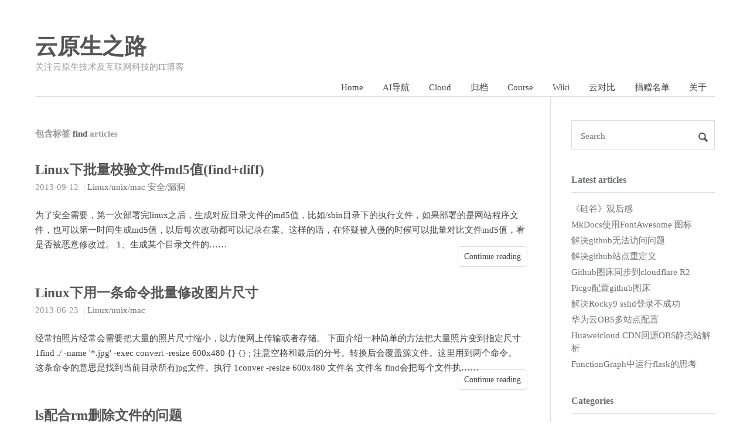

--- FILE ---
content_type: text/html; charset=utf-8
request_url: https://blog.361way.com/tags/find/
body_size: 9513
content:
<!doctype html>
<html lang="zh-CN">
<head>

    <meta charset="utf-8">
    <meta http-equiv="X-UA-Compatible" content="IE=edge">
    <meta name="viewport" content="width=device-width, initial-scale=1">
    
    <meta name="referrer" content="no-referrer-when-downgrade">
    

    <title>Find | 云原生之路</title>
    <meta property="og:title" content="Find - 云原生之路">
    <meta property="og:type" content="article">
        
        
    <meta name="Keywords" content="golang,python,软件架构,cloud,cloudnative">
    <meta name="description" content="Find">
        
    <meta name="author" content="shisekong">
    <meta property="og:url" content="https://blog.361way.com/tags/find/">
    <link rel="shortcut icon" href='/favicon.ico'  type="image/x-icon">

    <link rel="stylesheet" href='/css/normalize.css'>
    <link rel="stylesheet" href='/css/style.css'>
    <link rel="alternate" type="application/rss+xml" href="https://blog.361way.com/tags/find/index.xml" title="云原生之路" />
    <script type="text/javascript" src="//cdn.bootcdn.net/ajax/libs/jquery/3.4.1/jquery.min.js"></script>

    
    
    
        <link href="https://cdn.bootcdn.net/ajax/libs/fancybox/3.5.7/jquery.fancybox.min.css" rel="stylesheet">
    
    
    
    
</head>

<body>
    <header id="header" class="clearfix">
    <div class="container">
        <div class="col-group">
            <div class="site-name ">
                
                    <a id="logo" href="https://blog.361way.com/">
                        云原生之路
                    </a>
                
                <p class="description">关注云原生技术及互联网科技的IT博客</p>
            </div>
            <div>
                <nav id="nav-menu" class="clearfix">
                    <a class="" href="https://blog.361way.com/">Home</a>
                    
                    <a  href="https://www.361way.com" title="AI导航">AI导航</a>
                    
                    <a  href="https://cloud.361way.com" title="Cloud">Cloud</a>
                    
                    <a  href="https://blog.361way.com/archives/" title="归档">归档</a>
                    
                    <a  href="https://course.361way.com" title="Course">Course</a>
                    
                    <a  href="https://wiki.361way.com" title="Wiki">Wiki</a>
                    
                    <a  href="https://cloudvs.361way.com" title="云对比">云对比</a>
                    
                    <a  href="https://blog.361way.com/donate/" title="捐赠名单">捐赠名单</a>
                    
                    <a  href="https://blog.361way.com/about-me/" title="关于">关于</a>
                    
                </nav>
            </div>
        </div>
    </div>
</header>

    <div id="body">
        <div class="container">
            <div class="col-group">

                <div class="col-8" id="main">
                    
<div class="res-cons">
    
    <h3 class="archive-title">
        包含标签
        <span class="keyword">find</span>
        articles
    </h3>
    

    
    <article class="post">
        <header>
            <h1 class="post-title">
                <a href="https://blog.361way.com/linux-md5check/5209.html" target="_blank">Linux下批量校验文件md5值(find&#43;diff)</a>
            </h1>
        </header>
        
  <time datetime="2013-09-12T01:29:27Z" class="post-meta meta-date dt-published">
    2013-09-12
  </time>


<div class="post-meta meta-category">
  <span>&nbsp;|</span>
  
    <a href='/categories/Linux/unix/mac' target="_blank">Linux/unix/mac</a>
  
    <a href='/categories/%E5%AE%89%E5%85%A8/%E6%BC%8F%E6%B4%9E' target="_blank">安全/漏洞</a>
  
</div>


        <div class="post-content">
            为了安全需要，第一次部署完linux之后，生成对应目录文件的md5值，比如/sbin目录下的执行文件，如果部署的是网站程序文件，也可以第一时间生成md5值，以后每次改动都可以记录在案。这样的话，在怀疑被入侵的时候可以批量对比文件md5值，看是否被恶意修改过。 1、生成某个目录文件的……
            <p class="readmore"><a href="https://blog.361way.com/linux-md5check/5209.html" target="_blank">Continue reading</a></p>
        </div>
    </article>
    
    <article class="post">
        <header>
            <h1 class="post-title">
                <a href="https://blog.361way.com/linux-cover-pic/2603.html" target="_blank">Linux下用一条命令批量修改图片尺寸</a>
            </h1>
        </header>
        
  <time datetime="2013-06-23T15:49:45Z" class="post-meta meta-date dt-published">
    2013-06-23
  </time>


<div class="post-meta meta-category">
  <span>&nbsp;|</span>
  
    <a href='/categories/Linux/unix/mac' target="_blank">Linux/unix/mac</a>
  
</div>


        <div class="post-content">
            经常拍照片经常会需要把大量的照片尺寸缩小，以方便网上传输或者存储。 下面介绍一种简单的方法把大量照片变到指定尺寸 1find ./ -name &#39;*.jpg&#39; -exec convert -resize 600x480 {} {} ; 注意空格和最后的分号。转换后会覆盖源文件。这里用到两个命令。 这条命令的意思是找到当前目录所有jpg文件。执行 1conver -resize 600x480 文件名 文件名 find会把每个文件执……
            <p class="readmore"><a href="https://blog.361way.com/linux-cover-pic/2603.html" target="_blank">Continue reading</a></p>
        </div>
    </article>
    
    <article class="post">
        <header>
            <h1 class="post-title">
                <a href="https://blog.361way.com/rm-ls/730.html" target="_blank">ls配合rm删除文件的问题</a>
            </h1>
        </header>
        
  <time datetime="2012-01-06T01:29:16Z" class="post-meta meta-date dt-published">
    2012-01-06
  </time>


<div class="post-meta meta-category">
  <span>&nbsp;|</span>
  
    <a href='/categories/Linux/unix/mac' target="_blank">Linux/unix/mac</a>
  
</div>


        <div class="post-content">
            通常ls列出的文件,想直接管道通过rm -rf删除是无效的.这时就要配合命令xargs使用了。例如: 1ls -t|tail -10|xargs rm -rf //按时间排序,删除最后的10个文件 当然,也可以用 ls -lt|tail -100|awk '{ print $9 }'|xargs rm -rf 两者效果是相同的同理,如果想按时间倒序排列,也就是说离现在最近的时间越排在最后显示,就用ls -rt当然,……
            <p class="readmore"><a href="https://blog.361way.com/rm-ls/730.html" target="_blank">Continue reading</a></p>
        </div>
    </article>
    
    <article class="post">
        <header>
            <h1 class="post-title">
                <a href="https://blog.361way.com/clearall/388.html" target="_blank">将某个文件夹下的所有文件内容清空</a>
            </h1>
        </header>
        
  <time datetime="2011-11-11T01:13:16Z" class="post-meta meta-date dt-published">
    2011-11-11
  </time>


<div class="post-meta meta-category">
  <span>&nbsp;|</span>
  
    <a href='/categories/Linux/unix/mac' target="_blank">Linux/unix/mac</a>
  
</div>


        <div class="post-content">
            应工作需要，需要将某文件夹下的所有业务日志文件清空，但文件名保留。 首先，使用了echo ” ” &gt;，结果提示”: Ambiguous.”模糊匹配出错。也不先查这个错误是为什么引起的了，此路不通，换下个思路。 1find . -type f -exec cp /dev/null {} ; 通过上面的语句，在当前路径，将所有文件的内容传为/dev/……
            <p class="readmore"><a href="https://blog.361way.com/clearall/388.html" target="_blank">Continue reading</a></p>
        </div>
    </article>
    
    <article class="post">
        <header>
            <h1 class="post-title">
                <a href="https://blog.361way.com/find/37.html" target="_blank">find 命令：查找文件</a>
            </h1>
        </header>
        
  <time datetime="2011-08-13T06:31:45Z" class="post-meta meta-date dt-published">
    2011-08-13
  </time>


<div class="post-meta meta-category">
  <span>&nbsp;|</span>
  
    <a href='/categories/shell%E8%84%9A%E6%9C%AC%E5%AD%A6%E4%B9%A0' target="_blank">shell脚本学习</a>
  
</div>


        <div class="post-content">
            find命令用于查找文件，其命令格式为： 1find [起始目录] [搜索条件] [操作] 其中[起始目录]是指命令将从该目录起，遍历其下的所有子目录，查找满足条件的文件。该目录默认是当前目录。[搜索条件]是一个逻辑表达式，当表达式为”真”时，搜索条件成立，为”假”时不成立。搜索条件的一般表达式及……
            <p class="readmore"><a href="https://blog.361way.com/find/37.html" target="_blank">Continue reading</a></p>
        </div>
    </article>
    

    





</div>

                    <footer id="footer">
    <div>
        &copy; 2024 <a href="https://blog.361way.com/">云原生之路 By shisekong</a>
        
        | <a rel="nofollow" target="_blank" href="http://beian.miit.gov.cn/">浙ICP备14037069号-2</a>
        
    </div>
    <br />
</footer>



<a id="rocket" href="#top"></a>
<script type="text/javascript" src='/js/totop.js?v=0.0.0' async=""></script>
<script async src="https://www.googletagmanager.com/gtag/js?id=G-RX9K3N1ECY"></script>
<script>
var doNotTrack = false;
if (!doNotTrack) {
	window.dataLayer = window.dataLayer || [];
	function gtag(){dataLayer.push(arguments);}
	gtag('js', new Date());
	gtag('config', 'G-RX9K3N1ECY', { 'anonymize_ip': false });
}
</script>



    <script type="text/javascript" src="//busuanzi.ibruce.info/busuanzi/2.3/busuanzi.pure.mini.js" async></script>




    <script src='/js/bdtongji.js'></script>


                </div>

                <div id="secondary">
    <section class="widget">
        <form id="search" action='https://blog.361way.com/search' method="get" accept-charset="utf-8" target="_blank" _lpchecked="1">
      
      <input type="text" name="q" maxlength="20" placeholder="Search">
      <input type="hidden" name="sitesearch" value="https://blog.361way.com/">
      <button type="submit" class="submit icon-search"></button>
</form>
    </section>

    <section class="widget">
        <h3 class="widget-title">Latest articles</h3>
<ul class="widget-list">
    
    <li>
        <a href="https://blog.361way.com/2024/10/silicon-valley.html" title="《硅谷》观后感" target="_blank">《硅谷》观后感</a>
    </li>
    
    <li>
        <a href="https://blog.361way.com/2024/10/mkdocs-fontawesome.html" title="MkDocs使用FontAwesome 图标" target="_blank">MkDocs使用FontAwesome 图标</a>
    </li>
    
    <li>
        <a href="https://blog.361way.com/2024/10/github-access-deny.html" title="解决github无法访问问题" target="_blank">解决github无法访问问题</a>
    </li>
    
    <li>
        <a href="https://blog.361way.com/2024/09/cloudflare-github.html" title="解决github站点重定义" target="_blank">解决github站点重定义</a>
    </li>
    
    <li>
        <a href="https://blog.361way.com/2024/08/github-sync-r2.html" title="Github图床同步到cloudflare R2" target="_blank">Github图床同步到cloudflare R2</a>
    </li>
    
    <li>
        <a href="https://blog.361way.com/2024/08/picgo-github.html" title="Picgo配置github图床" target="_blank">Picgo配置github图床</a>
    </li>
    
    <li>
        <a href="https://blog.361way.com/2024/07/rocky-ssh-failure.html" title="解决Rocky9 sshd登录不成功" target="_blank">解决Rocky9 sshd登录不成功</a>
    </li>
    
    <li>
        <a href="https://blog.361way.com/2024/05/obs-multiple-sites.html" title="华为云OBS多站点配置" target="_blank">华为云OBS多站点配置</a>
    </li>
    
    <li>
        <a href="https://blog.361way.com/2024/05/huaweicloud-cdn-obs.html" title="Huaweicloud CDN回源OBS静态站解析" target="_blank">Huaweicloud CDN回源OBS静态站解析</a>
    </li>
    
    <li>
        <a href="https://blog.361way.com/2024/05/function-flask.html" title="FunctionGraph中运行flask的思考" target="_blank">FunctionGraph中运行flask的思考</a>
    </li>
    
</ul>
    </section>

    

    <section class="widget">
        <h3 class="widget-title"><a href='/categories/'>Categories</a></h3>
<ul class="widget-list">
    
    <li><a href="https://blog.361way.com/categories/C/C&#43;&#43;/Java/Delphi/">C/C&#43;&#43;/Java/Delphi (46)</a></li>
    
    <li><a href="https://blog.361way.com/categories/Docker/k8s/etcd/">Docker/K8s/Etcd (60)</a></li>
    
    <li><a href="https://blog.361way.com/categories/ftp/dhcp/nfs/samba/mail/vpn/">Ftp/Dhcp/Nfs/Samba/Mail/Vpn (38)</a></li>
    
    <li><a href="https://blog.361way.com/categories/http/html/web/">Http/Html/Web (125)</a></li>
    
    <li><a href="https://blog.361way.com/categories/IT%E5%8A%A8%E6%80%81/%E8%A1%8C%E4%B8%9A%E6%B4%9E%E5%AF%9F/">IT动态/行业洞察 (25)</a></li>
    
    <li><a href="https://blog.361way.com/categories/Linux/unix/mac/">Linux/Unix/Mac (385)</a></li>
    
    <li><a href="https://blog.361way.com/categories/perl/php/python/gawk/sed/">Perl/Php/Python/Gawk/Sed (359)</a></li>
    
    <li><a href="https://blog.361way.com/categories/shell%E8%84%9A%E6%9C%AC%E5%AD%A6%E4%B9%A0/">Shell脚本学习 (66)</a></li>
    
    <li><a href="https://blog.361way.com/categories/windows/">Windows (57)</a></li>
    
    <li><a href="https://blog.361way.com/categories/%E5%8C%BA%E5%9D%97%E9%93%BE/">区块链 (4)</a></li>
    
    <li><a href="https://blog.361way.com/categories/%E5%8D%8F%E5%90%8C%E6%95%8F%E6%8D%B7%E8%87%AA%E5%8A%A8%E5%8C%96/">协同敏捷自动化 (22)</a></li>
    
    <li><a href="https://blog.361way.com/categories/%E5%A4%A7%E6%95%B0%E6%8D%AE/AI/ML/">大数据/AI/ML (9)</a></li>
    
    <li><a href="https://blog.361way.com/categories/%E5%AE%89%E5%85%A8/%E6%BC%8F%E6%B4%9E/">安全/漏洞 (56)</a></li>
    
    <li><a href="https://blog.361way.com/categories/%E5%B9%B3%E5%8F%B0%E6%9E%B6%E6%9E%84/">平台架构 (67)</a></li>
    
    <li><a href="https://blog.361way.com/categories/%E5%BC%80%E6%BA%90%E8%BD%AF%E4%BB%B6/">开源软件 (235)</a></li>
    
    <li><a href="https://blog.361way.com/categories/%E6%95%B0%E6%8D%AE%E5%BA%93/">数据库 (100)</a></li>
    
    <li><a href="https://blog.361way.com/categories/%E6%9C%AA%E5%88%86%E7%B1%BB/">未分类 (26)</a></li>
    
    <li><a href="https://blog.361way.com/categories/%E6%9D%82%E4%B8%83%E6%9D%82%E5%85%AB/">杂七杂八 (29)</a></li>
    
    <li><a href="https://blog.361way.com/categories/%E7%94%9F%E6%B4%BB%E5%A0%86%E7%A0%8C/">生活堆砌 (21)</a></li>
    
    <li><a href="https://blog.361way.com/categories/%E8%99%9A%E6%8B%9F%E5%8C%96%E4%BA%91%E5%92%8C%E8%87%AA%E5%8A%A8%E5%8C%96/">虚拟化云和自动化 (137)</a></li>
    
    <li><a href="https://blog.361way.com/categories/%E8%AF%BB%E5%8F%B2%E7%9F%A5%E6%85%A7/">读史知慧 (6)</a></li>
    
</ul>
    </section>

    <section class="widget">
        <h3 class="widget-title"><a href='/tags/'>Tags</a></h3>
<div class="tagcloud">
    
    <a href="https://blog.361way.com/tags/ACL/">ACL</a>
    
    <a href="https://blog.361way.com/tags/AD/">AD</a>
    
    <a href="https://blog.361way.com/tags/AES/">AES</a>
    
    <a href="https://blog.361way.com/tags/AI/">AI</a>
    
    <a href="https://blog.361way.com/tags/alpine/">Alpine</a>
    
    <a href="https://blog.361way.com/tags/android/">Android</a>
    
    <a href="https://blog.361way.com/tags/anpic/">Anpic</a>
    
    <a href="https://blog.361way.com/tags/Ansible/">Ansible</a>
    
    <a href="https://blog.361way.com/tags/apache/">Apache</a>
    
    <a href="https://blog.361way.com/tags/apm/">Apm</a>
    
    <a href="https://blog.361way.com/tags/apparmor/">Apparmor</a>
    
    <a href="https://blog.361way.com/tags/appfog/">Appfog</a>
    
    <a href="https://blog.361way.com/tags/apr/">Apr</a>
    
    <a href="https://blog.361way.com/tags/apt-get/">Apt-Get</a>
    
    <a href="https://blog.361way.com/tags/aria2/">Aria2</a>
    
    <a href="https://blog.361way.com/tags/array/">Array</a>
    
    <a href="https://blog.361way.com/tags/Atlassian/">Atlassian</a>
    
    <a href="https://blog.361way.com/tags/atop/">Atop</a>
    
    <a href="https://blog.361way.com/tags/audit/">Audit</a>
    
    <a href="https://blog.361way.com/tags/awk/">Awk</a>
    
    <a href="https://blog.361way.com/tags/AWS/">AWS</a>
    
    <a href="https://blog.361way.com/tags/awstats/">Awstats</a>
    
    <a href="https://blog.361way.com/tags/axel/">Axel</a>
    
    <a href="https://blog.361way.com/tags/Azure/">Azure</a>
    
    <a href="https://blog.361way.com/tags/backdoor/">Backdoor</a>
    
    <a href="https://blog.361way.com/tags/backup/">Backup</a>
    
    <a href="https://blog.361way.com/tags/bamboo/">Bamboo</a>
    
    <a href="https://blog.361way.com/tags/bash/">Bash</a>
    
    <a href="https://blog.361way.com/tags/bat/">Bat</a>
    
    <a href="https://blog.361way.com/tags/benchmark/">Benchmark</a>
    
    <a href="https://blog.361way.com/tags/bigdata/">Bigdata</a>
    
    <a href="https://blog.361way.com/tags/bin/">Bin</a>
    
    <a href="https://blog.361way.com/tags/bind/">Bind</a>
    
    <a href="https://blog.361way.com/tags/bitwise/">Bitwise</a>
    
    <a href="https://blog.361way.com/tags/Blockchain/">Blockchain</a>
    
    <a href="https://blog.361way.com/tags/BMC/">BMC</a>
    
    <a href="https://blog.361way.com/tags/book/">Book</a>
    
    <a href="https://blog.361way.com/tags/bootstrap/">Bootstrap</a>
    
    <a href="https://blog.361way.com/tags/Brocade/">Brocade</a>
    
    <a href="https://blog.361way.com/tags/bsd/">Bsd</a>
    
    <a href="https://blog.361way.com/tags/c1000/">C1000</a>
    
    <a href="https://blog.361way.com/tags/cache/">Cache</a>
    
    <a href="https://blog.361way.com/tags/capistrano/">Capistrano</a>
    
    <a href="https://blog.361way.com/tags/catlog/">Catlog</a>
    
    <a href="https://blog.361way.com/tags/CDH5/">CDH5</a>
    
    <a href="https://blog.361way.com/tags/centos/">Centos</a>
    
    <a href="https://blog.361way.com/tags/centos7/">Centos7</a>
    
    <a href="https://blog.361way.com/tags/chatops/">Chatops</a>
    
    <a href="https://blog.361way.com/tags/chattr/">Chattr</a>
    
    <a href="https://blog.361way.com/tags/check_mk/">Check_mk</a>
    
    <a href="https://blog.361way.com/tags/checkinstall/">Checkinstall</a>
    
    <a href="https://blog.361way.com/tags/cisco/">Cisco</a>
    
    <a href="https://blog.361way.com/tags/CL210/">CL210</a>
    
    <a href="https://blog.361way.com/tags/clickhouse/">Clickhouse</a>
    
    <a href="https://blog.361way.com/tags/cloud/">Cloud</a>
    
    <a href="https://blog.361way.com/tags/cloud-desktop/">Cloud-Desktop</a>
    
    <a href="https://blog.361way.com/tags/cmdb/">Cmdb</a>
    
    <a href="https://blog.361way.com/tags/cms/">Cms</a>
    
    <a href="https://blog.361way.com/tags/Cobbler/">Cobbler</a>
    
    <a href="https://blog.361way.com/tags/collectd/">Collectd</a>
    
    <a href="https://blog.361way.com/tags/comm/">Comm</a>
    
    <a href="https://blog.361way.com/tags/compress/">Compress</a>
    
    <a href="https://blog.361way.com/tags/Confd/">Confd</a>
    
    <a href="https://blog.361way.com/tags/conver/">Conver</a>
    
    <a href="https://blog.361way.com/tags/corosync/">Corosync</a>
    
    <a href="https://blog.361way.com/tags/cpu/">Cpu</a>
    
    <a href="https://blog.361way.com/tags/crontab/">Crontab</a>
    
    <a href="https://blog.361way.com/tags/crunchbang/">Crunchbang</a>
    
    <a href="https://blog.361way.com/tags/css/">Css</a>
    
    <a href="https://blog.361way.com/tags/curl/">Curl</a>
    
    <a href="https://blog.361way.com/tags/C%E8%AF%AD%E8%A8%80/">C语言</a>
    
    <a href="https://blog.361way.com/tags/date/">Date</a>
    
    <a href="https://blog.361way.com/tags/DDOS/">DDOS</a>
    
    <a href="https://blog.361way.com/tags/decode/">Decode</a>
    
    <a href="https://blog.361way.com/tags/dell/">Dell</a>
    
    <a href="https://blog.361way.com/tags/desktop/">Desktop</a>
    
    <a href="https://blog.361way.com/tags/devops/">Devops</a>
    
    <a href="https://blog.361way.com/tags/df/">Df</a>
    
    <a href="https://blog.361way.com/tags/dhcp/">Dhcp</a>
    
    <a href="https://blog.361way.com/tags/diff/">Diff</a>
    
    <a href="https://blog.361way.com/tags/diskpart/">Diskpart</a>
    
    <a href="https://blog.361way.com/tags/DISTINCT/">DISTINCT</a>
    
    <a href="https://blog.361way.com/tags/django/">Django</a>
    
    <a href="https://blog.361way.com/tags/DNS/">DNS</a>
    
    <a href="https://blog.361way.com/tags/docker/">Docker</a>
    
    <a href="https://blog.361way.com/tags/dos2unix/">Dos2unix</a>
    
    <a href="https://blog.361way.com/tags/dpkg/">Dpkg</a>
    
    <a href="https://blog.361way.com/tags/drupal/">Drupal</a>
    
    <a href="https://blog.361way.com/tags/Duckdb/">Duckdb</a>
    
    <a href="https://blog.361way.com/tags/EKS/">EKS</a>
    
    <a href="https://blog.361way.com/tags/ELK/">ELK</a>
    
    <a href="https://blog.361way.com/tags/etcd/">Etcd</a>
    
    <a href="https://blog.361way.com/tags/excel/">Excel</a>
    
    <a href="https://blog.361way.com/tags/fail2ban/">Fail2ban</a>
    
    <a href="https://blog.361way.com/tags/fastcgi/">Fastcgi</a>
    
    <a href="https://blog.361way.com/tags/fdisk/">Fdisk</a>
    
    <a href="https://blog.361way.com/tags/fiddler/">Fiddler</a>
    
    <a href="https://blog.361way.com/tags/find/">Find</a>
    
    <a href="https://blog.361way.com/tags/firewalld/">Firewalld</a>
    
    <a href="https://blog.361way.com/tags/flask/">Flask</a>
    
    <a href="https://blog.361way.com/tags/flvtool/">Flvtool</a>
    
    <a href="https://blog.361way.com/tags/ftp/">Ftp</a>
    
    <a href="https://blog.361way.com/tags/function/">Function</a>
    
    <a href="https://blog.361way.com/tags/fuser/">Fuser</a>
    
    <a href="https://blog.361way.com/tags/GCP/">GCP</a>
    
    <a href="https://blog.361way.com/tags/geek/">Geek</a>
    
    <a href="https://blog.361way.com/tags/Ghost/">Ghost</a>
    
    <a href="https://blog.361way.com/tags/gin/">Gin</a>
    
    <a href="https://blog.361way.com/tags/Git/">Git</a>
    
    <a href="https://blog.361way.com/tags/github/">Github</a>
    
    <a href="https://blog.361way.com/tags/gitlab/">Gitlab</a>
    
    <a href="https://blog.361way.com/tags/glances/">Glances</a>
    
    <a href="https://blog.361way.com/tags/Glusterfs/">Glusterfs</a>
    
    <a href="https://blog.361way.com/tags/Go/">Go</a>
    
    <a href="https://blog.361way.com/tags/Godaddy/">Godaddy</a>
    
    <a href="https://blog.361way.com/tags/golang/">Golang</a>
    
    <a href="https://blog.361way.com/tags/google/">Google</a>
    
    <a href="https://blog.361way.com/tags/gooupadd/">Gooupadd</a>
    
    <a href="https://blog.361way.com/tags/Grafana/">Grafana</a>
    
    <a href="https://blog.361way.com/tags/graphviz/">Graphviz</a>
    
    <a href="https://blog.361way.com/tags/gravatra/">Gravatra</a>
    
    <a href="https://blog.361way.com/tags/grep/">Grep</a>
    
    <a href="https://blog.361way.com/tags/grub2/">Grub2</a>
    
    <a href="https://blog.361way.com/tags/hadoop/">Hadoop</a>
    
    <a href="https://blog.361way.com/tags/haproxy/">Haproxy</a>
    
    <a href="https://blog.361way.com/tags/hardware/">Hardware</a>
    
    <a href="https://blog.361way.com/tags/HBA/">HBA</a>
    
    <a href="https://blog.361way.com/tags/HCIE/">HCIE</a>
    
    <a href="https://blog.361way.com/tags/heartbeat/">Heartbeat</a>
    
    <a href="https://blog.361way.com/tags/helm/">Helm</a>
    
    <a href="https://blog.361way.com/tags/hexdump/">Hexdump</a>
    
    <a href="https://blog.361way.com/tags/hhvm/">Hhvm</a>
    
    <a href="https://blog.361way.com/tags/history/">History</a>
    
    <a href="https://blog.361way.com/tags/Hotspot/">Hotspot</a>
    
    <a href="https://blog.361way.com/tags/html/">Html</a>
    
    <a href="https://blog.361way.com/tags/http/html/web/">Http/Html/Web</a>
    
    <a href="https://blog.361way.com/tags/http/html/web/">Http/Html/Web</a>
    
    <a href="https://blog.361way.com/tags/httplogs/">Httplogs</a>
    
    <a href="https://blog.361way.com/tags/https/">Https</a>
    
    <a href="https://blog.361way.com/tags/HttpWatch/">HttpWatch</a>
    
    <a href="https://blog.361way.com/tags/huawei/">Huawei</a>
    
    <a href="https://blog.361way.com/tags/huaweicloud/">Huaweicloud</a>
    
    <a href="https://blog.361way.com/tags/hugo/">Hugo</a>
    
    <a href="https://blog.361way.com/tags/IBM/">IBM</a>
    
    <a href="https://blog.361way.com/tags/icmp/">Icmp</a>
    
    <a href="https://blog.361way.com/tags/iconv/">Iconv</a>
    
    <a href="https://blog.361way.com/tags/ifconfig/">Ifconfig</a>
    
    <a href="https://blog.361way.com/tags/IIS/">IIS</a>
    
    <a href="https://blog.361way.com/tags/InfluxDB/">InfluxDB</a>
    
    <a href="https://blog.361way.com/tags/Ingress/">Ingress</a>
    
    <a href="https://blog.361way.com/tags/InnoDB/">InnoDB</a>
    
    <a href="https://blog.361way.com/tags/inotify/">Inotify</a>
    
    <a href="https://blog.361way.com/tags/iopp/">Iopp</a>
    
    <a href="https://blog.361way.com/tags/IOS/">IOS</a>
    
    <a href="https://blog.361way.com/tags/ipmitool/">Ipmitool</a>
    
    <a href="https://blog.361way.com/tags/iptables/">Iptables</a>
    
    <a href="https://blog.361way.com/tags/iredmail/">Iredmail</a>
    
    <a href="https://blog.361way.com/tags/iscsi/">Iscsi</a>
    
    <a href="https://blog.361way.com/tags/isito/">Isito</a>
    
    <a href="https://blog.361way.com/tags/it-news/">It-News</a>
    
    <a href="https://blog.361way.com/tags/java/">Java</a>
    
    <a href="https://blog.361way.com/tags/JavaScript/">JavaScript</a>
    
    <a href="https://blog.361way.com/tags/jdk/">Jdk</a>
    
    <a href="https://blog.361way.com/tags/jenkins/">Jenkins</a>
    
    <a href="https://blog.361way.com/tags/Jinja2/">Jinja2</a>
    
    <a href="https://blog.361way.com/tags/jira/">Jira</a>
    
    <a href="https://blog.361way.com/tags/join/">Join</a>
    
    <a href="https://blog.361way.com/tags/joomla/">Joomla</a>
    
    <a href="https://blog.361way.com/tags/k3s/">K3s</a>
    
    <a href="https://blog.361way.com/tags/k8s/">K8s</a>
    
    <a href="https://blog.361way.com/tags/kdump/">Kdump</a>
    
    <a href="https://blog.361way.com/tags/Keepalived/">Keepalived</a>
    
    <a href="https://blog.361way.com/tags/kernel/">Kernel</a>
    
    <a href="https://blog.361way.com/tags/kingate/">Kingate</a>
    
    <a href="https://blog.361way.com/tags/KVM/">KVM</a>
    
    <a href="https://blog.361way.com/tags/lamp/">Lamp</a>
    
    <a href="https://blog.361way.com/tags/last/">Last</a>
    
    <a href="https://blog.361way.com/tags/leetcode/">Leetcode</a>
    
    <a href="https://blog.361way.com/tags/lib/">Lib</a>
    
    <a href="https://blog.361way.com/tags/linux/">Linux</a>
    
    <a href="https://blog.361way.com/tags/linux%E9%AB%98%E7%BA%A7%E7%AF%87/">Linux高级篇</a>
    
    <a href="https://blog.361way.com/tags/ln/">Ln</a>
    
    <a href="https://blog.361way.com/tags/ls/">Ls</a>
    
    <a href="https://blog.361way.com/tags/lsi/">Lsi</a>
    
    <a href="https://blog.361way.com/tags/lsof/">Lsof</a>
    
    <a href="https://blog.361way.com/tags/lvm/">Lvm</a>
    
    <a href="https://blog.361way.com/tags/lvs/">Lvs</a>
    
    <a href="https://blog.361way.com/tags/mac/">Mac</a>
    
    <a href="https://blog.361way.com/tags/mail/">Mail</a>
    
    <a href="https://blog.361way.com/tags/man/">Man</a>
    
    <a href="https://blog.361way.com/tags/mark/">Mark</a>
    
    <a href="https://blog.361way.com/tags/markdown/">Markdown</a>
    
    <a href="https://blog.361way.com/tags/matplotlib/">Matplotlib</a>
    
    <a href="https://blog.361way.com/tags/maven/">Maven</a>
    
    <a href="https://blog.361way.com/tags/memcached/">Memcached</a>
    
    <a href="https://blog.361way.com/tags/microservice/">Microservice</a>
    
    <a href="https://blog.361way.com/tags/mimikatz/">Mimikatz</a>
    
    <a href="https://blog.361way.com/tags/mkdocs/">Mkdocs</a>
    
    <a href="https://blog.361way.com/tags/mkpasswd/">Mkpasswd</a>
    
    <a href="https://blog.361way.com/tags/mmonit/">Mmonit</a>
    
    <a href="https://blog.361way.com/tags/mod_jk/">Mod_jk</a>
    
    <a href="https://blog.361way.com/tags/mongodb/">Mongodb</a>
    
    <a href="https://blog.361way.com/tags/monit/">Monit</a>
    
    <a href="https://blog.361way.com/tags/monitor/">Monitor</a>
    
    <a href="https://blog.361way.com/tags/mono/">Mono</a>
    
    <a href="https://blog.361way.com/tags/moodle/">Moodle</a>
    
    <a href="https://blog.361way.com/tags/mosh/">Mosh</a>
    
    <a href="https://blog.361way.com/tags/mount/">Mount</a>
    
    <a href="https://blog.361way.com/tags/Mplayer/">Mplayer</a>
    
    <a href="https://blog.361way.com/tags/mpm/">Mpm</a>
    
    <a href="https://blog.361way.com/tags/mrtg/">Mrtg</a>
    
    <a href="https://blog.361way.com/tags/mtr/">Mtr</a>
    
    <a href="https://blog.361way.com/tags/my.cnf/">My.cnf</a>
    
    <a href="https://blog.361way.com/tags/mysql/">Mysql</a>
    
    <a href="https://blog.361way.com/tags/mysqlbinlog/">Mysqlbinlog</a>
    
    <a href="https://blog.361way.com/tags/mysqld_multi/">Mysqld_multi</a>
    
    <a href="https://blog.361way.com/tags/MySQLdb/">MySQLdb</a>
    
    <a href="https://blog.361way.com/tags/mysqldump/">Mysqldump</a>
    
    <a href="https://blog.361way.com/tags/mysqlhotcopy/">Mysqlhotcopy</a>
    
    <a href="https://blog.361way.com/tags/nagios/">Nagios</a>
    
    <a href="https://blog.361way.com/tags/nc/">Nc</a>
    
    <a href="https://blog.361way.com/tags/nethogs/">Nethogs</a>
    
    <a href="https://blog.361way.com/tags/Netlify/">Netlify</a>
    
    <a href="https://blog.361way.com/tags/nexus/">Nexus</a>
    
    <a href="https://blog.361way.com/tags/nfs/">Nfs</a>
    
    <a href="https://blog.361way.com/tags/nginx/">Nginx</a>
    
    <a href="https://blog.361way.com/tags/nmon/">Nmon</a>
    
    <a href="https://blog.361way.com/tags/nocatlog/">Nocatlog</a>
    
    <a href="https://blog.361way.com/tags/node.js/">Node.js</a>
    
    <a href="https://blog.361way.com/tags/nrpe/">Nrpe</a>
    
    <a href="https://blog.361way.com/tags/ntfs/">Ntfs</a>
    
    <a href="https://blog.361way.com/tags/ntop/">Ntop</a>
    
    <a href="https://blog.361way.com/tags/ntp/">Ntp</a>
    
    <a href="https://blog.361way.com/tags/obs/">Obs</a>
    
    <a href="https://blog.361way.com/tags/ocr/">Ocr</a>
    
    <a href="https://blog.361way.com/tags/open-falcon/">Open-Falcon</a>
    
    <a href="https://blog.361way.com/tags/openbox/">Openbox</a>
    
    <a href="https://blog.361way.com/tags/opencv/">Opencv</a>
    
    <a href="https://blog.361way.com/tags/openldap/">Openldap</a>
    
    <a href="https://blog.361way.com/tags/OpenResty/">OpenResty</a>
    
    <a href="https://blog.361way.com/tags/openssl/">Openssl</a>
    
    <a href="https://blog.361way.com/tags/openstack/">Openstack</a>
    
    <a href="https://blog.361way.com/tags/oracle/">Oracle</a>
    
    <a href="https://blog.361way.com/tags/oswatch/">Oswatch</a>
    
    <a href="https://blog.361way.com/tags/paas/">Paas</a>
    
    <a href="https://blog.361way.com/tags/pacemaker/">Pacemaker</a>
    
    <a href="https://blog.361way.com/tags/pam/">Pam</a>
    
    <a href="https://blog.361way.com/tags/pandas/">Pandas</a>
    
    <a href="https://blog.361way.com/tags/parted/">Parted</a>
    
    <a href="https://blog.361way.com/tags/pcp/">Pcp</a>
    
    <a href="https://blog.361way.com/tags/pcre/">Pcre</a>
    
    <a href="https://blog.361way.com/tags/pdf/">Pdf</a>
    
    <a href="https://blog.361way.com/tags/percona/">Percona</a>
    
    <a href="https://blog.361way.com/tags/perl/">Perl</a>
    
    <a href="https://blog.361way.com/tags/pexpect/">Pexpect</a>
    
    <a href="https://blog.361way.com/tags/pgrep/">Pgrep</a>
    
    <a href="https://blog.361way.com/tags/php/">Php</a>
    
    <a href="https://blog.361way.com/tags/php-fpm/">Php-Fpm</a>
    
    <a href="https://blog.361way.com/tags/ping/">Ping</a>
    
    <a href="https://blog.361way.com/tags/plsql-develope/">Plsql Develope</a>
    
    <a href="https://blog.361way.com/tags/PM/">PM</a>
    
    <a href="https://blog.361way.com/tags/postfix/">Postfix</a>
    
    <a href="https://blog.361way.com/tags/PostgreSQL/">PostgreSQL</a>
    
    <a href="https://blog.361way.com/tags/powershell/">Powershell</a>
    
    <a href="https://blog.361way.com/tags/prettify/">Prettify</a>
    
    <a href="https://blog.361way.com/tags/proc/">Proc</a>
    
    <a href="https://blog.361way.com/tags/prometheus/">Prometheus</a>
    
    <a href="https://blog.361way.com/tags/puppeteer/">Puppeteer</a>
    
    <a href="https://blog.361way.com/tags/pushd/">Pushd</a>
    
    <a href="https://blog.361way.com/tags/pwgen/">Pwgen</a>
    
    <a href="https://blog.361way.com/tags/pxe/">Pxe</a>
    
    <a href="https://blog.361way.com/tags/pyecharts/">Pyecharts</a>
    
    <a href="https://blog.361way.com/tags/python/">Python</a>
    
    <a href="https://blog.361way.com/tags/python%E6%A8%A1%E5%9D%97/">Python模块</a>
    
    <a href="https://blog.361way.com/tags/QoS/">QoS</a>
    
    <a href="https://blog.361way.com/tags/radmin/">Radmin</a>
    
    <a href="https://blog.361way.com/tags/raid/">Raid</a>
    
    <a href="https://blog.361way.com/tags/rdesktop/">Rdesktop</a>
    
    <a href="https://blog.361way.com/tags/read/">Read</a>
    
    <a href="https://blog.361way.com/tags/redhat/">Redhat</a>
    
    <a href="https://blog.361way.com/tags/redis/">Redis</a>
    
    <a href="https://blog.361way.com/tags/redmine/">Redmine</a>
    
    <a href="https://blog.361way.com/tags/regex/">Regex</a>
    
    <a href="https://blog.361way.com/tags/rh134/">Rh134</a>
    
    <a href="https://blog.361way.com/tags/RH318/">RH318</a>
    
    <a href="https://blog.361way.com/tags/RH442/">RH442</a>
    
    <a href="https://blog.361way.com/tags/RHCA/">RHCA</a>
    
    <a href="https://blog.361way.com/tags/RHCE/">RHCE</a>
    
    <a href="https://blog.361way.com/tags/rhel7/">Rhel7</a>
    
    <a href="https://blog.361way.com/tags/rhel8/">Rhel8</a>
    
    <a href="https://blog.361way.com/tags/RHEV/">RHEV</a>
    
    <a href="https://blog.361way.com/tags/rm/">Rm</a>
    
    <a href="https://blog.361way.com/tags/rman/">Rman</a>
    
    <a href="https://blog.361way.com/tags/rootkit/">Rootkit</a>
    
    <a href="https://blog.361way.com/tags/route/">Route</a>
    
    <a href="https://blog.361way.com/tags/rpm/">Rpm</a>
    
    <a href="https://blog.361way.com/tags/rpmforge/">Rpmforge</a>
    
    <a href="https://blog.361way.com/tags/rrdtool/">Rrdtool</a>
    
    <a href="https://blog.361way.com/tags/RSA/">RSA</a>
    
    <a href="https://blog.361way.com/tags/rsync/">Rsync</a>
    
    <a href="https://blog.361way.com/tags/rsyslog/">Rsyslog</a>
    
    <a href="https://blog.361way.com/tags/safe/">Safe</a>
    
    <a href="https://blog.361way.com/tags/saltstack/">Saltstack</a>
    
    <a href="https://blog.361way.com/tags/samba/">Samba</a>
    
    <a href="https://blog.361way.com/tags/scapy/">Scapy</a>
    
    <a href="https://blog.361way.com/tags/screen/">Screen</a>
    
    <a href="https://blog.361way.com/tags/SecureCRT/">SecureCRT</a>
    
    <a href="https://blog.361way.com/tags/sed/">Sed</a>
    
    <a href="https://blog.361way.com/tags/selenium/">Selenium</a>
    
    <a href="https://blog.361way.com/tags/selinux/">Selinux</a>
    
    <a href="https://blog.361way.com/tags/seo/">Seo</a>
    
    <a href="https://blog.361way.com/tags/seq/">Seq</a>
    
    <a href="https://blog.361way.com/tags/session/">Session</a>
    
    <a href="https://blog.361way.com/tags/set/">Set</a>
    
    <a href="https://blog.361way.com/tags/shc/">Shc</a>
    
    <a href="https://blog.361way.com/tags/sheepdog/">Sheepdog</a>
    
    <a href="https://blog.361way.com/tags/shell/">Shell</a>
    
    <a href="https://blog.361way.com/tags/shopt/">Shopt</a>
    
    <a href="https://blog.361way.com/tags/sitemap/">Sitemap</a>
    
    <a href="https://blog.361way.com/tags/skydns/">Skydns</a>
    
    <a href="https://blog.361way.com/tags/smokeping/">Smokeping</a>
    
    <a href="https://blog.361way.com/tags/snffier/">Snffier</a>
    
    <a href="https://blog.361way.com/tags/snmp/">Snmp</a>
    
    <a href="https://blog.361way.com/tags/socket/">Socket</a>
    
    <a href="https://blog.361way.com/tags/soft/">Soft</a>
    
    <a href="https://blog.361way.com/tags/sort/">Sort</a>
    
    <a href="https://blog.361way.com/tags/spider/">Spider</a>
    
    <a href="https://blog.361way.com/tags/sql/">Sql</a>
    
    <a href="https://blog.361way.com/tags/sqlserver/">Sqlserver</a>
    
    <a href="https://blog.361way.com/tags/squid/">Squid</a>
    
    <a href="https://blog.361way.com/tags/SRE/">SRE</a>
    
    <a href="https://blog.361way.com/tags/ss/">Ss</a>
    
    <a href="https://blog.361way.com/tags/ssh/">Ssh</a>
    
    <a href="https://blog.361way.com/tags/sshpass/">Sshpass</a>
    
    <a href="https://blog.361way.com/tags/Statuscode/">Statuscode</a>
    
    <a href="https://blog.361way.com/tags/strace/">Strace</a>
    
    <a href="https://blog.361way.com/tags/strings/">Strings</a>
    
    <a href="https://blog.361way.com/tags/su/">Su</a>
    
    <a href="https://blog.361way.com/tags/SublimeText2/">SublimeText2</a>
    
    <a href="https://blog.361way.com/tags/sudo/">Sudo</a>
    
    <a href="https://blog.361way.com/tags/suse/">Suse</a>
    
    <a href="https://blog.361way.com/tags/svn/">Svn</a>
    
    <a href="https://blog.361way.com/tags/sysbench/">Sysbench</a>
    
    <a href="https://blog.361way.com/tags/syslog-ng/">Syslog-Ng</a>
    
    <a href="https://blog.361way.com/tags/sysstat/">Sysstat</a>
    
    <a href="https://blog.361way.com/tags/systemd/">Systemd</a>
    
    <a href="https://blog.361way.com/tags/t/">T</a>
    
    <a href="https://blog.361way.com/tags/tar/">Tar</a>
    
    <a href="https://blog.361way.com/tags/TC/">TC</a>
    
    <a href="https://blog.361way.com/tags/tcpcopy/">Tcpcopy</a>
    
    <a href="https://blog.361way.com/tags/tcpdump/">Tcpdump</a>
    
    <a href="https://blog.361way.com/tags/tech/">Tech</a>
    
    <a href="https://blog.361way.com/tags/Telecom/">Telecom</a>
    
    <a href="https://blog.361way.com/tags/telnet/">Telnet</a>
    
    <a href="https://blog.361way.com/tags/Tencentcloud/">Tencentcloud</a>
    
    <a href="https://blog.361way.com/tags/tengine/">Tengine</a>
    
    <a href="https://blog.361way.com/tags/test/">Test</a>
    
    <a href="https://blog.361way.com/tags/testlink/">Testlink</a>
    
    <a href="https://blog.361way.com/tags/threads/">Threads</a>
    
    <a href="https://blog.361way.com/tags/time/">Time</a>
    
    <a href="https://blog.361way.com/tags/tmux/">Tmux</a>
    
    <a href="https://blog.361way.com/tags/tomcat/">Tomcat</a>
    
    <a href="https://blog.361way.com/tags/touch/">Touch</a>
    
    <a href="https://blog.361way.com/tags/tr/">Tr</a>
    
    <a href="https://blog.361way.com/tags/tsar/">Tsar</a>
    
    <a href="https://blog.361way.com/tags/twisted/">Twisted</a>
    
    <a href="https://blog.361way.com/tags/ubuntu/">Ubuntu</a>
    
    <a href="https://blog.361way.com/tags/udev/">Udev</a>
    
    <a href="https://blog.361way.com/tags/ulimit/">Ulimit</a>
    
    <a href="https://blog.361way.com/tags/unix/">Unix</a>
    
    <a href="https://blog.361way.com/tags/unixbench/">Unixbench</a>
    
    <a href="https://blog.361way.com/tags/user-agent/">User-Agent</a>
    
    <a href="https://blog.361way.com/tags/useradd/">Useradd</a>
    
    <a href="https://blog.361way.com/tags/varnish/">Varnish</a>
    
    <a href="https://blog.361way.com/tags/VBA/">VBA</a>
    
    <a href="https://blog.361way.com/tags/vbs/">Vbs</a>
    
    <a href="https://blog.361way.com/tags/vercel/">Vercel</a>
    
    <a href="https://blog.361way.com/tags/vi/">Vi</a>
    
    <a href="https://blog.361way.com/tags/vim/">Vim</a>
    
    <a href="https://blog.361way.com/tags/visudo/">Visudo</a>
    
    <a href="https://blog.361way.com/tags/vmstat/">Vmstat</a>
    
    <a href="https://blog.361way.com/tags/vmware/">Vmware</a>
    
    <a href="https://blog.361way.com/tags/vnc/">Vnc</a>
    
    <a href="https://blog.361way.com/tags/voice/">Voice</a>
    
    <a href="https://blog.361way.com/tags/vpn/">Vpn</a>
    
    <a href="https://blog.361way.com/tags/vscode/">Vscode</a>
    
    <a href="https://blog.361way.com/tags/vsftp/">Vsftp</a>
    
    <a href="https://blog.361way.com/tags/vsftpd/">Vsftpd</a>
    
    <a href="https://blog.361way.com/tags/vue/">Vue</a>
    
    <a href="https://blog.361way.com/tags/watchdog/">Watchdog</a>
    
    <a href="https://blog.361way.com/tags/web/">Web</a>
    
    <a href="https://blog.361way.com/tags/webcam/">Webcam</a>
    
    <a href="https://blog.361way.com/tags/webistrano/">Webistrano</a>
    
    <a href="https://blog.361way.com/tags/wget/">Wget</a>
    
    <a href="https://blog.361way.com/tags/wiki/">Wiki</a>
    
    <a href="https://blog.361way.com/tags/windows/">Windows</a>
    
    <a href="https://blog.361way.com/tags/wol/">Wol</a>
    
    <a href="https://blog.361way.com/tags/wordpress/">Wordpress</a>
    
    <a href="https://blog.361way.com/tags/workshop/">Workshop</a>
    
    <a href="https://blog.361way.com/tags/wsl/">Wsl</a>
    
    <a href="https://blog.361way.com/tags/x-windows/">X-Windows</a>
    
    <a href="https://blog.361way.com/tags/xampp/">Xampp</a>
    
    <a href="https://blog.361way.com/tags/xcache/">Xcache</a>
    
    <a href="https://blog.361way.com/tags/xmllint/">Xmllint</a>
    
    <a href="https://blog.361way.com/tags/xtrabackup/">Xtrabackup</a>
    
    <a href="https://blog.361way.com/tags/yule/">Yule</a>
    
    <a href="https://blog.361way.com/tags/yum/">Yum</a>
    
    <a href="https://blog.361way.com/tags/zabbix/">Zabbix</a>
    
    <a href="https://blog.361way.com/tags/zeromq/">Zeromq</a>
    
    <a href="https://blog.361way.com/tags/zip/">Zip</a>
    
    <a href="https://blog.361way.com/tags/zonetime/">Zonetime</a>
    
    <a href="https://blog.361way.com/tags/zookeeper/">Zookeeper</a>
    
    <a href="https://blog.361way.com/tags/%E4%B8%8B%E8%BD%BD%E5%B7%A5%E5%85%B7/">下载工具</a>
    
    <a href="https://blog.361way.com/tags/%E4%BA%91%E4%B8%BB%E6%9C%BA/">云主机</a>
    
    <a href="https://blog.361way.com/tags/%E4%BA%91%E5%8E%9F%E7%94%9F/">云原生</a>
    
    <a href="https://blog.361way.com/tags/%E4%BB%A3%E7%90%86/">代理</a>
    
    <a href="https://blog.361way.com/tags/%E5%8A%A0%E5%AF%86/">加密</a>
    
    <a href="https://blog.361way.com/tags/%E5%8F%A4%E6%84%8F/">古意</a>
    
    <a href="https://blog.361way.com/tags/%E5%90%90%E6%A7%BD/">吐槽</a>
    
    <a href="https://blog.361way.com/tags/%E5%9C%88%E9%87%8C%E5%9C%88%E5%A4%96/">圈里圈外</a>
    
    <a href="https://blog.361way.com/tags/%E5%A8%B1%E4%B9%90/">娱乐</a>
    
    <a href="https://blog.361way.com/tags/%E5%AD%97%E7%AC%A6%E4%B8%B2%E5%87%BD%E6%95%B0/">字符串函数</a>
    
    <a href="https://blog.361way.com/tags/%E5%AE%89%E5%85%A8/">安全</a>
    
    <a href="https://blog.361way.com/tags/%E5%B9%B3%E5%8F%B0%E6%9E%B6%E6%9E%84/">平台架构</a>
    
    <a href="https://blog.361way.com/tags/%E6%8E%A8%E7%90%86/">推理</a>
    
    <a href="https://blog.361way.com/tags/%E6%8F%90%E6%9D%83/">提权</a>
    
    <a href="https://blog.361way.com/tags/%E6%95%85%E4%BA%8B%E6%B1%87/">故事汇</a>
    
    <a href="https://blog.361way.com/tags/%E6%95%85%E9%9A%9C%E6%A1%88%E4%BE%8B/">故障案例</a>
    
    <a href="https://blog.361way.com/tags/%E6%95%B0%E6%8D%AE%E7%BB%93%E6%9E%84/">数据结构</a>
    
    <a href="https://blog.361way.com/tags/%E6%AF%8F%E6%97%A5%E7%9C%8B%E7%82%B9/">每日看点</a>
    
    <a href="https://blog.361way.com/tags/%E6%B0%91%E5%9B%BD%E5%8F%B2/">民国史</a>
    
    <a href="https://blog.361way.com/tags/%E7%94%9F%E6%B4%BB/">生活</a>
    
    <a href="https://blog.361way.com/tags/%E7%A7%91%E5%AD%A6%E8%AE%B0%E5%BD%95/">科学记录</a>
    
    <a href="https://blog.361way.com/tags/%E7%AB%99%E9%95%BF%E7%AE%A1%E7%90%86%E5%B7%A5%E5%85%B7/">站长管理工具</a>
    
    <a href="https://blog.361way.com/tags/%E7%AE%97%E6%B3%95/">算法</a>
    
    <a href="https://blog.361way.com/tags/%E7%AE%A1%E7%90%86/">管理</a>
    
    <a href="https://blog.361way.com/tags/%E7%BD%91%E7%AB%99%E6%9E%B6%E6%9E%84/">网站架构</a>
    
    <a href="https://blog.361way.com/tags/%E7%BF%BB%E5%A2%99/">翻墙</a>
    
    <a href="https://blog.361way.com/tags/%E8%82%A1%E7%A5%A8/">股票</a>
    
    <a href="https://blog.361way.com/tags/%E8%A1%8C%E4%B8%9A/">行业</a>
    
    <a href="https://blog.361way.com/tags/%E8%AF%97%E9%9F%B5/">诗韵</a>
    
    <a href="https://blog.361way.com/tags/%E8%B4%9F%E8%BD%BD%E5%9D%87%E8%A1%A1/">负载均衡</a>
    
    <a href="https://blog.361way.com/tags/%E8%BF%9C%E7%A8%8B%E7%AE%A1%E7%90%86/">远程管理</a>
    
    <a href="https://blog.361way.com/tags/%E9%9D%A2%E8%AF%95%E9%A2%98/">面试题</a>
    
</div>
    </section>

    
<section class="widget">
    <h3 class="widget-title">Links</h3>
    <ul class="widget-list">
        
        <li>
            <a target="_blank" href="https://blog.361way.com/" title="云原生之路">云原生之路</a>
        </li>
        
    </ul>
</section>


    <section class="widget">
        <h3 class="widget-title">Meta</h3>
        <ul class="widget-list">
            <li><a href="https://blog.361way.com/index.xml">RSS</a></li>
        </ul>
    </section>
</div>
            </div>
        </div>
    </div>
<script defer src="https://static.cloudflareinsights.com/beacon.min.js/vcd15cbe7772f49c399c6a5babf22c1241717689176015" integrity="sha512-ZpsOmlRQV6y907TI0dKBHq9Md29nnaEIPlkf84rnaERnq6zvWvPUqr2ft8M1aS28oN72PdrCzSjY4U6VaAw1EQ==" data-cf-beacon='{"version":"2024.11.0","token":"84c6e28a58c34492a1a1eda2632c1d00","r":1,"server_timing":{"name":{"cfCacheStatus":true,"cfEdge":true,"cfExtPri":true,"cfL4":true,"cfOrigin":true,"cfSpeedBrain":true},"location_startswith":null}}' crossorigin="anonymous"></script>
</body>

</html>

--- FILE ---
content_type: text/css; charset=utf-8
request_url: https://blog.361way.com/css/style.css
body_size: 10302
content:
/**
 * 
 * @package Maupassant
 * @author cho
 * @version 1.3
 * @link http://pickcho.com
 */
 @font-face {
    font-family: 'icomoon';
    src:url('fonts/icomoon.woff?-i5ysuu') format('woff'),
        url('fonts/icomoon.ttf?-i5ysuu') format('truetype');
    font-weight: normal;
    font-style: normal;
}

[class^="icon-"], [class*=" icon-"] {
    font-family: 'icomoon';
    font-style: normal;
    font-weight: normal;
    font-variant: normal;
    text-transform: none;
    line-height: 1;

    /* Better Font Rendering =========== */
    -webkit-font-smoothing: antialiased;
    -moz-osx-font-smoothing: grayscale;
}

.icon-search:before {
    content: "\e601";
}
.icon-air:before {
    content: "\e602";
}
.icon-rss:before {
    content: "\e603";
}
.icon-list:before {
    content: "\e604";
}
.icon-cc-by:before {
    content: "\e605";
}
.icon-cc-nc:before {
    content: "\e606";
}
.icon-cc-sa:before {
    content: "\e607";
}
.icon-github:before {
    content: "\e608";
}
.icon-twitter:before {
    content: "\e609";
}
.icon-googleplus:before {
    content: "\e60a";
}
.icon-qq:before {
    content: "\e60b";
}
.icon-instagram:before {
    content: "\e60c";
}
.icon-sina-weibo:before {
    content: "\e60d";
}
body {
    background-color:#FFF;
    color:#444;
    font-size: 15px;
    /**
    font-family:"TIBch", "Classic Grotesque W01", "Helvetica Neue", Arial, "Hiragino Sans GB", "STHeiti", "Microsoft YaHei", "WenQuanYi Micro Hei", SimSun, sans-serif;
    **/
    font-family: "Iowan Old Style", "Ovo", "Hoefler Text", Georgia, "Times New Roman", "TIBch", "Source Han Sans", "PingFangSC-Regular", "Hiragino Sans GB", "STHeiti", "Microsoft Yahei", "Droid Sans Fallback", "WenQuanYi Micro Hei", sans-serif;
    /**-webkit-font-smoothing: antialiased;**/
    -moz-osx-font-smoothing: grayscale;
}
img{
    width: auto;
    height: auto;
    max-width: 100%;
    max-height: 100%;	
}
a, button.submit {
    color:#6E7173;
    text-decoration:none;
    -webkit-transition:all .1s ease-in;
    -moz-transition:all .1s ease-in;
    -o-transition:all .1s ease-in;
    transition:all .1s ease-in;
}
a:hover, a:active {
    color:#6E7173;
}
mark {
    padding: 3px 3px 3px 5px;
    background: #fffdd1;
}
pre {
    font-family:Menlo, Monaco, Consolas, "Lucida Console", "Courier New", monospace;
    overflow:auto;
    border: 1px solid #ddd;
    display: block;
    margin: 0px;
}
code {
    display: inline-block;
}
blockquote {
    display: block;
    margin-block-start: 1em;
    margin-block-end: 1em;
    margin-inline-start: 40px;
    margin-inline-end: 40px;
    -moz-box-sizing: border-box;
    box-sizing: border-box;
    margin: 2.5em 0;
    padding: 0 0 0 50px;
    color: #555;
    border-left: none;
}
blockquote::before{
    content: "\201C";
    display: block;
    font-family: times;
    font-style: normal;
    font-size: 48px;
    color: #444;
    font-weight: bold;
    line-height: 30px;
    margin-left: -50px;
    position: absolute; 
}
  
/**
h1, h2, h3 {
    font-family:"Helvetica Neue", Helvetica, Arial, sans-serif;
}
**/
input[type="text"], input[type="email"], input[type="url"], input[type="password"], textarea {
    padding:6px;
    border:1px solid #ddd;
    width:100%;
    -webkit-box-sizing:border-box;
    -moz-box-sizing:border-box;
    box-sizing:border-box;
    outline:none;
}
button, input, optgroup, select, textarea {
    font-family: inherit;
}
textarea {
    resize:vertical;
}
.clear {
    clear:both;
}
.clearfix, .col-group {
    zoom:1;
}
.clearfix:before, .col-group:before, .clearfix:after, .col-group:after {
    content:" ";
    display:table;
}
.clearfix:after, .col-group:after {
    clear:both;
}
.post-content a, .comment-content a {
    color: #0789e0;
    border-bottom:1px solid #ddd;
}
.post-meta a:hover, .post-content a:hover, .widget a:hover, .comment-content a {
    border-bottom-color:transparent;
}
#header {
    padding:58px 0 0;
    text-align:left;
}
#header .col-group {
    border-bottom: 1px solid #ddd;
}
.site-name h1{
    padding: 0;
    margin:0;
}
#logo {
    /**
    font:bold 42px/1.12 "Times New Roman", Georgia, Times, sans-serif;
    **/
    font-size: 37.5px;
    font-weight: bold;
    color:#555;
}
#logo span {
    color:#777;
}
#logo:hover {
    color:#777;
}
.description {
    margin:5px 0 0;
    color:#999;
}
#nav-menu {
    margin:10px 0 -1px;
    padding:0;
    float:right;
}
#nav-menu a {
    display:inline-block;
    margin-right:-1px;
    padding:0 1em;
    height:32px;
    line-height:32px;
    color:#444;
}
#nav-menu a:first-child {
    border:none;
}
#nav-menu a.current {
    border:1px solid #ddd;
    border-bottom:1px solid #fff;
}
.site-search {
    display:none;
}
#search {
    position:relative;
    overflow: hidden;
}
#search input {
    padding: 1em 2em .75em 1em;
    line-height: 1.5;
}
#search button {
    position:absolute;
    top:0;
    right:10px;
    font-size: 20px;
    line-height: 1.5;
    border:none;
    padding:14px 0;
    width:auto;
    height:48px;
    color:#444;
    background:none;
}
.col-8 {
    width:800px;
}
.col-12{
    width: 100%;
}
.container {
    width:1150px;
    padding:0 60px;
    margin:0 auto;
}
#secondary {
    float:right;
    width:245px;
    border-left:1px solid #ddd;
    padding-left:35px;
    word-wrap:break-word;
    display:block;
    padding-top:40px;
}
#main {
    padding-top:20px;
    float:left;
}
.post {
    padding:25px 0 15px;
}
.post-title {
    margin:0;
    color:#555;
    text-align:left;
    /**font:bold 25px/1.1 "ff-tisa-web-pro", Cambria, "Times New Roman", Georgia, Times, sans-serif;**/
    font-size: 1.5em;
    font-weight: bold;
}
.post-title a, .keyword {
    color:#555;
}
.post-meta {
    padding:0;
    margin:9px 0 0;
    color:#999;
    text-align:left;
    display: inline-block;
}
.meta-category a {
    position: relative;
}

.meta-tags {
    display: inline-block;
}
.meta-tags ul {
    list-style: none;
    padding: 0;
    margin: 0;
}
.meta-tags ul li, .meta-tags ul a {
    float: left;
    height: 24px;
    line-height: 24px;
    font-size: 14px;
    position: relative;
    padding: .3em 0;
}
.meta-tags ul a {
    margin-left: 24px;
    padding: 0 10px 0 14px;
    background: #0089e0;
    color: #fff;
    text-decoration: none;
    border-radius: 2px;
}
.meta-tags ul a:before {
    content: '';
    float: left;
    position: absolute;
    top: 0;
    left: -7px;
    width: 0;
    height: 0;
    border-color: transparent #0089e0 transparent transparent;
    border-style: solid;
    border-width: 12px 12px 12px 0;
    transition: all .1s ease-in;
}
.meta-tags ul a:after {
    content: '';
    position: absolute;
    top: 10px;
    left: 0;
    float: left;
    width: 4px;
    height: 4px;
    border-radius: 2px;
    background: #fff;
    box-shadow: -1px -1px 2px #004977;
}
.meta-tags ul a:hover {
    background: #555;
}
.meta-tags ul a:hover:before {
    border-color: transparent #555 transparent transparent;
}
.post-content {
    font-size: 1em;
    line-height: 1.7;
    color:#444;
    padding-top:27px;
}
.post-content h2,.post-content h3,.post-content h4,.post-content h5,.post-content h6 {
    color: #ba3925;
}
.page-content{
    padding-top: 40px;
}
.post-content h3,.post-content h2{
    margin: 1.4em 0 1.1em;
    border-bottom: 1px solid #eee;
    overflow: hidden;
}
.post-content pre{
    padding: 1em;
}
.post-content code{
    display:inline;
}
.post-content p code{
    display:inline;
    padding: .2em .4em;
    margin: 0;
    font-size: 85%;
    background-color: rgba(27,31,35,.10);
    border-radius: 3px;
}
.post-content p {
    margin:0 0 1.1em;
}
.post-content img {
    padding:1em 0;
    margin: auto;
    display: block;
}
.post-content ul {
    overflow: auto;
    padding: .5em 2.4em;
    border-radius: 3px;
    margin:1.8em 0;
}
.post-content ul li{
    text-indent: .5em;
}
.archive-title {
    padding-top:20px;
    color:#999;
    font-size:1em;
}
.more {
    padding:10px 0 0;
}
.more a {
    border:none;
}
.protected .text {
    width:50%;
}
.page-navigator {
    border-top:1px solid #ddd;
    list-style:none;
    padding:25px 0 0;
    font-size:16px;
    text-align: center;
}
.page-navigator li {
    display:inline-block;
    margin:0 5px 5px 0;
}
.page-navigator a {
    display:inline-block;
    padding:0 10px;
    height:25px;
    line-height:25px;
    padding:5px 9px;
    border:1px solid #DDD;
}
.page-navigator a:hover {
    background:#F8F8F8;
    border-bottom-color:#D26911;
}
.page-navigator .current a {
    background:#F8F8F8;
    border-bottom-color:#D26911;
}
.comment-list, .comment-list ol {
    list-style:none;
    margin:0;
    padding:0;
}
.comment-list {
    margin-top:-1px;
}
.comment-list li {
    padding:22px 0 12px;
    border-top:1px solid #ddd;
}
.comment-list li.comment-level-even {
    background:#FFF;
}
.comment-list li .comment-index {
    float: right;
    font-size: .92857em;
    font-style: italic;
}
.comment-list li .comment-children {
    margin-left: 1em;
}
.comment-meta a {
    color:#999;
    font-size:.92857em;
}
.comment-author {
    display:block;
    margin-bottom:3px;
    color:#444;
}
.comment-author .avatar {
    float:left;
    margin:1px 10px 0 0;
    border: 1px solid #ddd;
    padding: 1px;
}
.comment-author cite {
    font-weight:bold;
    font-style:normal;
    line-height: 1.2;
}
.comment-awaiting-moderation {
    font-style:normal;
    float:right;
    margin-top:-20px;
    color:#777;
}
.comment-list .respond {
    margin:15px 0;
    border-top:1px solid #ddd;
}
.comment-body .respond {
    border:none;
    margin:0 0 25px;
}
.comment-content p:first-child {
    margin-top: 0;
}
.comment-content p:last-child {
    margin-bottom: 0;
}
#comment-form {
    padding-top:5px;
}
#comment-form label {
    display:block;
    color:#888;
    position:absolute;
    margin: 10px 7px;
}
#comment-form input {
    padding:8px 6px;
    height:36px;
    border:solid 1px #D4D4D4;
    background:#fdfdfd;
    padding-left:45px;
    color: #555;
}
button {
    border-radius: 0;
}
button.submit {
    border:1px solid #272727;
    display:block;
    line-height:32px;
    width:100%;
    outline:none;
    color: #fff;
    background:#272727;
    height: 38px;
}
button.submit:hover {
    background:#505050;
    border-color: #505050;
}
textarea.textarea {
    line-height:1.8;
    padding:5px 10px 5px 10px;
    width:100%;
    height:174px;
    padding:10px;
    overflow:auto;
    margin:0;
    line-height:1.8;
    color:#222;
    font-size:14px;
    background:#fdfdfd!important;
    color: #555;
}
.col2 p, .col1 p {
    margin:9px 0;
}
.col1 p {
    margin-right:220px;
}
.col1 {
    margin-right:-220px;
    height:auto;
    float:left;
    width:100%;
    position:relative;
    background-position:0 0;
}
.col2 {
    width:204px;
    float:right;
    position:relative;
    overflow:hidden;
    background-position:right top;
}
.widget {
    margin-bottom:30px;
}
.widget-title {
    color:#6E7173;
    line-height:2.7;
    margin-top:0;
    font-size:16px;
    border-bottom:1px solid #ddd;
    display:block;
}
#response {
    margin-bottom:.8em;
}
.widget-list {
    list-style:none;
    padding:0;
}
.widget-list li {
    margin:5px 0;
    line-height:1.5;
}

.widget .tagcloud {
    margin-top: 10px;
}
.widget .tagcloud a {
    line-height: 1.5;
    padding: 5px; 
}
#footer {
    padding:.8em 0 3.6em;
    color:#999;
    text-align: center;
}
.error-page {
    margin-top:100px;
    margin-bottom:100px;
}
.comment-content {
    line-height:1.5;
    word-wrap:break-word;
    padding:10px 40px 10px 0;
}
.post-content h2, .comment-content h2 {
    font-size:1.28571em;
}
.post-content img, .comment-content img {
    max-width:100%;
    margin: auto;
    display: block;
}
.post-content a img {
    background:#FFF;
    position:relative;
    bottom:-4px;
}
.post-content hr, .comment-content hr {
    margin:2.1em auto;
    width:200px;
    border:1px solid #ccc;
    border-width:1px 0 0 0;
    position: relative;
}
.aligncenter, div.aligncenter {
    display:block;
    margin-left:auto;
    margin-right:auto;
}
.alignleft {
    float:left;
}
.alignright {
    float:right;
}
img.alignleft {
    margin:5px 15px 0 0;
}
img.alignright {
    margin:5px 0 0 15px;
}
/* archives page*/
 .al_year {
    width:60px;
    padding: 10px 0;
}
.al_mon_list {
    margin-left: 90px;
    margin-top: -2.2em;
    border-left: 1px solid #ddd;
}
.al_mon_list li {
    list-style: none;
    line-height: 1.8;
}
.al_mon_list li a {
    margin-left: 1.5em;
}
.post-content-pages {
    font-size: 17px;
}
.body404{
    height: 100%;
    width: 100%;
    /*background:#fff url(img/404.jpg) no-repeat center top;*/
    background: #fff;
    background-size: cover;
    margin: 4em 0 6em 0;
}
.site-name404 {
    margin: 0 auto;
    width: 3em;
    text-align: center;
    letter-spacing: 2px;
    font-size: 74px;
}
.title404 span{
    font-size: 15px;
    width: 2px;
}
.site-name404 i {
    font-style: normal;
}
.title404 p{
    font-size: 20px;
    margin: 0.5em 0 .6em;
}
.info404{
    text-align: center;
    width: 100%;
}
#footer404{
    margin-top:30px;
}
.index404{
    margin-top: 13px;
    display: inline-block;
    padding: 14px 27px 14px 29px;
    color: #fff;
    white-space: nowrap;
    border-radius: 50px;
    text-align: center;
    cursor: pointer;
    background: #444;
    font-weight: 500;
    line-height: 14px;
    letter-spacing: 1px;
    font-size: 14px;
    -moz-user-select: -moz-none;
    -webkit-user-select: none;
    -ms-user-select: none;
    -o-user-select: none;
    user-select: none;
}
.index404:hover{
    background-color: #000;
    color: #fff;
}
.icon-about{
    padding: 10px 0 25px;
}
.icon-about a{
    font-size: 20px;
    margin: 5px;
    color: #fff;
    background-color: #000;
    border-radius: 100%;
    padding: 6px;
}
 @media print, screen and (max-width:1290px) {
    .container {
        width:auto;
    }
    #main {
        width:100%;
        margin-right:-320px;
        float:left;
    }
    .res-cons {
        width:auto;
        margin-right:320px;
    }
    .post-content img {
        max-width:100%;
    }
}
@media print, screen and (max-width:1057px) {
    .container {
        width:auto;
    }
    #main {
        width:100%;
        margin-right:-260px;
        float:left;
    }
    .res-cons {
        width:auto;
        margin-right:260px;
    }
    #secondary {
        width:175px;
        margin-top:35px;
        padding-top:5px;
    }
    .post-content {
        font-size: 14px;
    }
}
@media print, screen and (max-width:860px) {
    #header {
        text-align:center;
    }
    #main {
        width:100%;
        margin-right:0;
    }
    #nav-menu {
        margin:35px 0 -1px;
    }
    .res-cons {
        width:auto;
        margin-right:0;
    }
    #secondary {
        display:none;
    }
}
@media print, screen and (max-width:680px) {
    .container {
        padding:0 20px;
    }
    .post-title {
        font-size:22px;
    }
    .page-navigator {
        padding:15px 0 0;
    }
    #footer {
        padding-top:10px;
    }
    .page-navigator a {
        padding:0 6px;
    }
    .post-content img {
        padding:0.2em 0;
    }
    .post {
        padding:12px 0;
    }
    #nav-menu a {
        padding:0 15px;
        line-height:27px;
        height:27px;
        font-size:13px;
    }
}
@media print, screen and (max-width:500px) {
    .col2 {
        width:140px;
    }
    .post-meta li.comment-count {
        display: none;
    }
    .col1 p {
        margin-right:160px;
    }
    .col1 {
        margin-right:-160px;
    }
    .post-content-pages {
        font-size: 14px;
    }
    .al_mon_list {
        margin-left: 70px;
        padding-left: 20px;
    }
}
.about{
    width: 100%;
}

/** Donation block **/
.hidden {
    display: none;
}
#post-donation {
    text-align: center;
    margin: 20px auto;
}
#post-donation-button {
    border: 1px solid #272727;
    line-height: 100%;
    outline: none;
    background: #fff;
    padding: .6em 1em;
    margin: 1px;
}
#post-donation-button:hover {
    border: 2px solid #0474bb;
    color: #0474bb;
    margin: 0;
}
#post-donation-qrcodes {
    margin-top: .8em;
}
.post-donation-qrcode {
    display: inline-block;
}
.post-donation-qrcode img {
    width: 200px;
    max-width: 100%;
}
.post-donation-qrcode p {
    margin: 0 auto auto auto;
    font-size: 85%;
}
/** Comment extra **/
#comment-submitted {
    border-top: 1px solid #ddd;
    background: rgba(245, 245, 245, 1);
    padding-bottom: 1px;
    text-align: center;
    display: none;
}
#comment-submitted:target {
    display: block;
}

/* for archive page starts*/
.post-archive {
    font-size: 15px;
    line-height: 2;
    padding-bottom: .8em; 
}
.post-archive h2 {
      margin: 0;
      font: bold 25px / 1.1 "ff-tisa-web-pro", Cambria, "Times New Roman", Georgia, Times, sans-serif; 
}
.post-archive .date {
      padding-right: .7em; 
}
/* for archive page ends*/

/* back-to-top rocket*/
@media print, screen and (min-width: 48em) {
    #rocket {
      position: fixed;
      right: 50px;
      bottom: 50px;
      display: block;
      visibility: hidden;
      width: 26px;
      height: 48px;
      background: url("[data-uri]") no-repeat 50% 0;
      opacity: 0;
      -webkit-transition: visibility 0.6s cubic-bezier(0.6, 0.04, 0.98, 0.335), opacity 0.6s cubic-bezier(0.6, 0.04, 0.98, 0.335), -webkit-transform 0.6s cubic-bezier(0.6, 0.04, 0.98, 0.335);
      -moz-transition: visibility 0.6s cubic-bezier(0.6, 0.04, 0.98, 0.335), opacity 0.6s cubic-bezier(0.6, 0.04, 0.98, 0.335), -moz-transform 0.6s cubic-bezier(0.6, 0.04, 0.98, 0.335);
      transition: visibility 0.6s cubic-bezier(0.6, 0.04, 0.98, 0.335), opacity 0.6s cubic-bezier(0.6, 0.04, 0.98, 0.335), transform 0.6s cubic-bezier(0.6, 0.04, 0.98, 0.335); 
    }
    #rocket i {
        display: block;
        margin-top: 48px;
        height: 14px;
        background: url("[data-uri]") no-repeat 50% -48px;
        opacity: .5;
        -webkit-transition: -webkit-transform .2s;
        -moz-transition: -moz-transform .2s;
        transition: transform .2s;
        -webkit-transform-origin: 50% 0;
        -moz-transform-origin: 50% 0;
        transform-origin: 50% 0; 
    }
    #rocket:hover {
      background-position: 50% -62px; 
    }
    #rocket:hover i {
        background-position: 50% 100%;
        -webkit-animation: flaming .7s infinite;
        -moz-animation: flaming .7s infinite;
        animation: flaming .7s infinite; 
    }
    #rocket.show {
      visibility: visible;
      opacity: 1; 
    }
    #rocket.launch {
      background-position: 50% -62px;
      opacity: 0;
      -webkit-transform: translateY(-500px);
      -moz-transform: translateY(-500px);
      -ms-transform: translateY(-500px);
      transform: translateY(-500px);
      pointer-events: none; 
    }
      #rocket.launch i {
        background-position: 50% 100%;
        -webkit-transform: scale(1.4, 3.2);
        -moz-transform: scale(1.4, 3.2);
        transform: scale(1.4, 3.2); 
    } 
}

/* read more*/
.readmore a {
    font-size: 14px;
    color: #444;
    margin: -10px 0;
    padding: 5px 10px;
    border: 1px solid #ddd;
    border-radius: 5px;
    float: right; 
}
.readmore a:hover {
    background: #F8F8F8;
    border-bottom-color: #D26911; 
}
/* 版权声明 */
.post-copyright {
    margin: 2em 0 0;
    padding: 0.5em 1em;
    border-left: 3px solid #ff1700;
    background-color: #f9f9f9;
    list-style: none;
}
.post-copyright a {
    border-bottom: 1px solid #999;
}

/* table*/
table {
    margin: auto auto 15px;
    width: 100%;
    background: transparent;
    border-collapse: collapse;
    border-spacing: 0;
    text-align: left;
}

table {
    margin: auto auto 15px;
    width: 100%;
    background: transparent;
    border-collapse: collapse;
    border-spacing: 0;
    text-align: left; 
		font-size: small;
}
tbody {
    border: 0;
}
table tr th {
    font-weight: bold;
    padding: 5px 10px;
    border-bottom: 2px solid #909ba2; 
    background-color: #F0F0F0;
}
table td {
    padding: 5px 10px; 
}
table tr:nth-child(2n) {
    background: #f7f8f8; 
}

table tr {
    border: 0;
    background-color: white;
}
  
table tr th, table tr td {
    font-size: 1em;
    border: 1px solid #CCC;
    padding: 0.5em 1em;
    text-align: left;
}

table tbody tr td:nth-of-type(1) pre {
    margin-right: -1px;
}

.github-badge {
    display: inline-block;
    border-radius: 4px;
    text-shadow: none;
    font-size: 12px;
    color: #fff;
    line-height: 1.25;
    background-color: #ABBAC3;
    margin-bottom: 5px; 
}
.github-badge a {
  color: #fff; 
}
.github-badge img {
  /*height: "calc(%s * 1.25)" % $fontsize-footnote*/
  height: 1.25em;
  vertical-align: top; 
}
.github-badge .badge-subject {
  display: inline-block;
  background-color: #555;
  padding: 4px 4px 4px 6px;
  border-top-left-radius: 4px;
  border-bottom-left-radius: 4px; 
}
.github-badge .badge-value {
  display: inline-block;
  padding: 4px 6px 4px 4px;
  border-top-right-radius: 4px;
  border-bottom-right-radius: 4px; 
}
.github-badge .bg-brightgreen {
  background-color: #4c1 !important; 
}
.github-badge .bg-green {
  background-color: #97ca00 !important; 
}
.github-badge .bg-yellowgreen {
  background-color: #a4a61d !important; 
}
.github-badge .bg-orange {
  background-color: #FE7D37 !important; 
}
.github-badge .bg-yellow {
  background-color: #dfb317 !important; 
}
.github-badge .bg-blueviolet {
  background-color: #8A2BE2 !important; 
}
.github-badge .bg-pink {
  background-color: #FFC0CB !important; 
}
.github-badge .bg-red {
  background-color: #e05d44 !important; 
}
.github-badge .bg-blue {
  background-color: #007EC6 !important; 
}
.github-badge .bg-grey,.github-badge .bg-gray {
  background-color: #555 !important; 
}
.github-badge .bg-lightgrey,.github-badge .bg-lightgray {
  background-color: #9f9f9f !important; 
}
  


--- FILE ---
content_type: application/javascript; charset=utf-8
request_url: https://blog.361way.com/js/bdtongji.js
body_size: -393
content:
var _hmt = _hmt || [];
(function() {
  var hm = document.createElement("script");
  hm.src = "https://hm.baidu.com/hm.js?6598305f605c6c4cb91fe582773cdf3f";
  var s = document.getElementsByTagName("script")[0]; 
  s.parentNode.insertBefore(hm, s);
})();